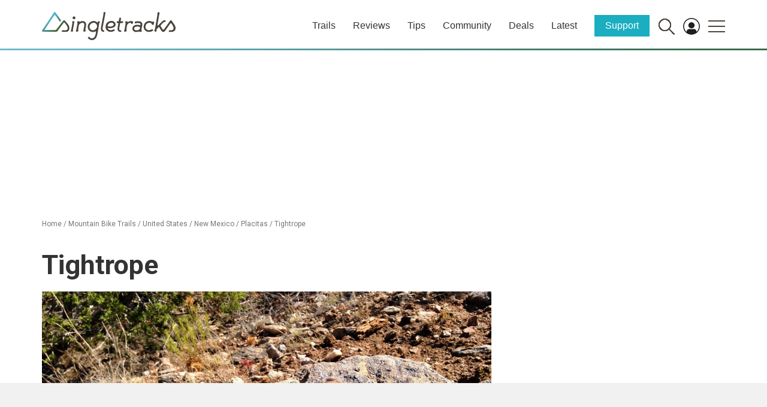

--- FILE ---
content_type: text/html; charset=utf-8
request_url: https://www.google.com/recaptcha/api2/aframe
body_size: 267
content:
<!DOCTYPE HTML><html><head><meta http-equiv="content-type" content="text/html; charset=UTF-8"></head><body><script nonce="1dO6KlY7m7aGAmRw99abkQ">/** Anti-fraud and anti-abuse applications only. See google.com/recaptcha */ try{var clients={'sodar':'https://pagead2.googlesyndication.com/pagead/sodar?'};window.addEventListener("message",function(a){try{if(a.source===window.parent){var b=JSON.parse(a.data);var c=clients[b['id']];if(c){var d=document.createElement('img');d.src=c+b['params']+'&rc='+(localStorage.getItem("rc::a")?sessionStorage.getItem("rc::b"):"");window.document.body.appendChild(d);sessionStorage.setItem("rc::e",parseInt(sessionStorage.getItem("rc::e")||0)+1);localStorage.setItem("rc::h",'1768550763618');}}}catch(b){}});window.parent.postMessage("_grecaptcha_ready", "*");}catch(b){}</script></body></html>